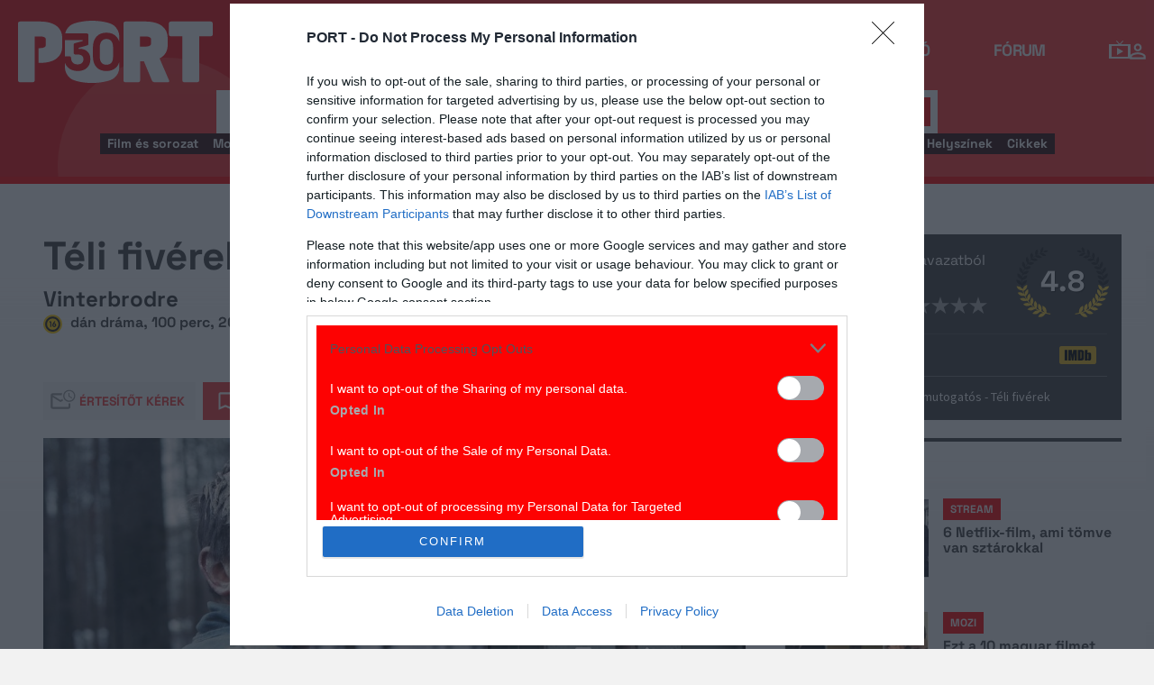

--- FILE ---
content_type: application/x-javascript
request_url: https://port.hu/js/header.min.js?v=1768214159
body_size: 2133
content:
/*! yii2port - v1.0.0 - 2026-01-12 10:35:42 */
let searchPanel=document.querySelector(".search.animated"),searchLayer=document.querySelector(".search.animated .search__layer"),searchLayerInput=document.querySelector(".search.animated .search__layer--input"),searchTags=document.querySelector(".search.animated .search__tags"),searchTagElements=document.querySelectorAll(".search.animated .search__tags--element"),openerButtons=document.querySelectorAll(".btn-opener"),activeFocus=!1,hasActiveTab=()=>[...searchTagElements].some(e=>e.classList.contains("activeTab")),activeTabRemover=()=>{searchTagElements.forEach(e=>e.classList.remove("activeTab"))},tagHandler=e=>{e.stopPropagation(),searchLayerInput.focus(),activeTabRemover(),e.currentTarget.classList.add("activeTab")},onFocusHandler=()=>{activeFocus||(activeFocus=!0,searchTags.style.paddingLeft=0,hasActiveTab()||searchTagElements[0].classList.add("activeTab"),searchTags.classList.remove("offfocus"),searchLayer.classList.remove("offfocus"),searchTags.classList.add("onfocus","activeSearch__tags"),searchLayer.classList.add("onfocus","activeSearch__layer"),searchPanel.classList.add("activeSearch"),searchTagElements.forEach(e=>{e.addEventListener("click",tagHandler)}))},ofFocusHandler=()=>{searchTags.classList.remove("onfocus","activeSearch__tags"),searchLayer.classList.remove("onfocus","activeSearch__layer"),hasActiveTab()&&(searchTags.classList.add("offfocus"),searchLayer.classList.add("offfocus")),searchPanel.classList.remove("activeSearch"),activeTabRemover(),searchTagElements.forEach(e=>{e.removeEventListener("click",tagHandler)}),activeFocus=!1};searchLayerInput&&(searchLayerInput.addEventListener("focus",onFocusHandler),document.body.addEventListener("click",e=>{searchPanel.contains(e.target)||ofFocusHandler()})),window.portSearch2024={initForm:function(){let n=this;var e=document.querySelectorAll(".multiselect"),t=(document.querySelector("#children")&&document.querySelector("#children").checked&&(document.querySelector(".children-selectors").style.display="flex"),document.querySelector("#interval"));t&&("custom"==t.value&&(document.querySelector("#datepicker-row").style.display="flex"),t.addEventListener("change",function(e){"custom"==e.target.value?document.querySelector("#datepicker-row").style.display="flex":document.querySelector("#datepicker-row").style.display="none"})),console.log(openerButtons),openerButtons.forEach((e,t,a)=>{let c=e.querySelector("a");c.addEventListener("click",function(e){e.preventDefault(),document.querySelector("#"+c.getAttribute("data-expand-id")).classList.add("opened"),document.querySelector("#"+c.getAttribute("data-expand-id")).style.maxHeight="none",c.style.display="none"})}),e.forEach((c,e,t)=>{let l=c.querySelector(".multiselect-label");var a=c.querySelectorAll("input"),r=c.querySelectorAll(".multiselect-subcategory"),s=[];l.addEventListener("click",function(e){c.classList.toggle("opened")}),r.forEach((t,e,a)=>{t.querySelector("label").addEventListener("click",function(e){t.classList.toggle("open")})}),a.forEach((t,e,a)=>{t.checked&&s.push(t.getAttribute("data-label")),t.addEventListener("change",function(e){t.hasAttribute("data-label")?(s.includes(t.getAttribute("data-label"))?s=s.filter(e=>e!=t.getAttribute("data-label")):s.push(t.getAttribute("data-label")),0<s.length?l.innerHTML=s[0]+(1<s.length?" +"+(s.length-1):""):l.innerHTML="Nincs kiválasztva"):0<c.querySelectorAll("input:checked").length?l.innerHTML=c.querySelectorAll("input:checked").length+" műfaj kiválasztva":l.innerHTML="Nincs kiválasztva",t.hasAttribute("data-func")&&n.subcatTrigger(s),n.setFlags()}),t.hasAttribute("data-func")&&n.subcatTrigger(s)}),0<s.length&&(l.innerHTML=s[0]+(1<s.length?" +"+(s.length-1):"")),document.addEventListener("click",e=>{c.contains(e.target)||c.classList.remove("opened")}),n.setFlags()}),document.querySelector("#children")&&document.querySelector("#children").addEventListener("change",function(e){e.target.checked?document.querySelector(".children-selectors").style.display="flex":document.querySelector(".children-selectors").style.display="none"})},subcatTrigger:function(c){document.querySelectorAll(".multiselect-subcategory").forEach((e,t,a)=>{0<c.length&&!c.includes(e.getAttribute("data-id"))?(e.style.display="none",e.querySelectorAll("input").forEach((e,t,a)=>{e.disabled=!0})):(e.style.display="block",e.querySelectorAll("input").forEach((e,t,a)=>{e.disabled=!1})),0<e.closest(".multiselect").querySelectorAll("input:checked").length?e.closest(".multiselect").querySelector(".multiselect-label").innerHTML=e.closest(".multiselect").querySelectorAll("input:checked:enabled").length+" műfaj kiválasztva":e.closest(".multiselect").querySelector(".multiselect-label").innerHTML="Nincs kiválasztva"})},setFlags:function(){var c=this,e=document.querySelector(".form-filters div"),t="";let l=document.querySelector("#area-select"),r=document.querySelector("#genre-select"),s=document.querySelector("#isfree"),n=document.querySelector("#isonline"),i=document.querySelector("#isdisabled"),o=document.querySelector("#children");var u,d,a=document.querySelector("#cinema-select");let h=document.querySelector("#extra-select");a&&0<a.querySelectorAll("input:checked").length&&(d=[],a.querySelectorAll("input:checked").forEach((e,t,a)=>{d.push(e.getAttribute("data-label"))}),t+='<label><a href="" data-label="cinema"></a>'+d.join(", ")+"</label>"),l&&0<l.querySelectorAll("input:checked").length&&(d=[],l.querySelectorAll("input:checked").forEach((e,t,a)=>{d.push(e.getAttribute("data-label"))}),t+='<label><a href="" data-label="area"></a>'+d.join(", ")+"</label>"),r&&0<r.querySelectorAll("input:checked").length&&(u=[],r.querySelectorAll("input:checked").forEach((e,t,a)=>{u.push(e.getAttribute("data-label"))}),t+='<label><a href="" data-label="genre"></a>'+u.join(", ")+"</label>"),h&&0<h.querySelectorAll("input:checked").length&&(d=[],h.querySelectorAll("input:checked").forEach((e,t,a)=>{d.push(e.getAttribute("data-label"))}),t+='<label><a href="" data-label="extra"></a>'+d.join(", ")+"</label>"),s&&s.checked&&(t+='<label><a href="" data-label="isFree"></a>Ingyenes</label>'),n&&n.checked&&(t+='<label><a href="" data-label="isOnline"></a>Online</label>'),i&&i.checked&&(t+='<label><a href="" data-label="isDisabled"></a>Akagálymentesített</label>'),o&&o.checked&&(t+='<label><a href="" data-label="isChild"></a>Gyerek</label>'),e&&(e.innerHTML=t,e.querySelectorAll("label").forEach((e,t,a)=>{e.querySelector("a").addEventListener("click",function(e){switch(e.preventDefault(),this.getAttribute("data-label")){case"area":l.querySelectorAll("input:checked").forEach((e,t,a)=>{e.checked=!1,l.querySelector(".multiselect-label").innerHTML="Nincs kiválasztva"});break;case"city":var t=document.querySelector("#city-select select");document.querySelector("#city-select input").value="";t.selectedIndex=0,"cityList-3372"!==e.target.getAttribute("data-city")&&(t=document.querySelector("#city-select select"),document.querySelector("#city-select input").value="Budapest",t.value="cityList-3372");break;case"genre":r.querySelectorAll("input:checked").forEach((e,t,a)=>{e.checked=!1,r.querySelector(".multiselect-label").innerHTML="Nincs kiválasztva"});break;case"extra":h.querySelectorAll("input:checked").forEach((e,t,a)=>{e.checked=!1,h.querySelector(".multiselect-label").innerHTML="Nincs kiválasztva"});break;case"date":dateSelector.value="today";break;case"isFree":s.checked=!1;break;case"isOnline":n.checked=!1;break;case"isDisabled":i.checked=!1;break;case"isChild":o.checked=!1,document.querySelector(".children-selectors").style.display="none"}c.setFlags()})}))},resetFlag:function(e){this.setFlags()}},window.onload=function(){portSearch2024.initForm(),"object"==typeof portMap&&portMap.initMap()};
//# sourceMappingURL=header.min.js.map